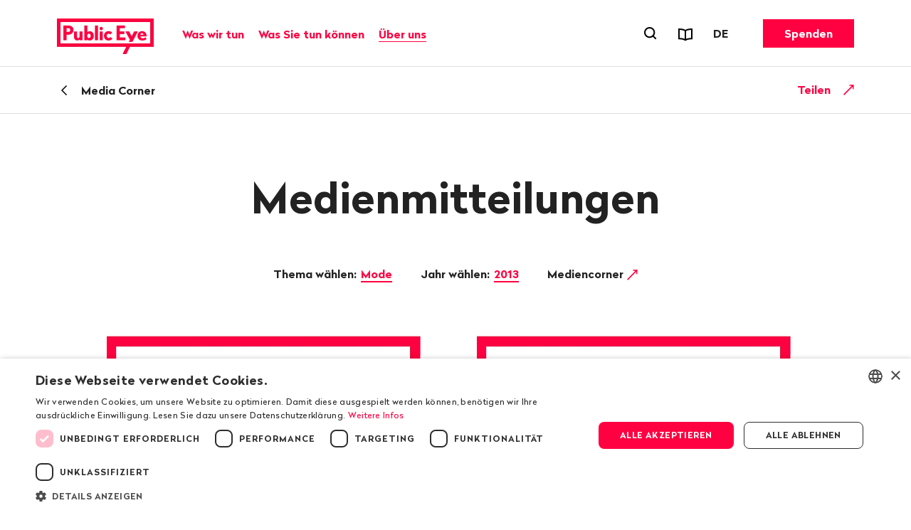

--- FILE ---
content_type: text/html; charset=utf-8
request_url: https://www.publiceye.ch/de/mediencorner/medienmitteilungen/topic-mode/year-2013?page=18&tx_rtpconfigpubliceye_press%5B%40widget_0%5D%5BcurrentPage%5D=18&cHash=f63828ce5b9cd423e485d702780c0041
body_size: 12800
content:
<!DOCTYPE html>
<html itemscope="" lang="de" class="no-js theme">
<head>
    <meta charset="utf-8">

<!-- 
	—————————————————————————————————————————————————
	RTP GmbH | www.rtp.ch
	TYPO3 Application Development and Hosting
	—————————————————————————————————————————————————
	Hinderling Volkart AG | www.hinderlingvolkart.com
	Concept, Design and Frontend Development
	—————————————————————————————————————————————————

	This website is powered by TYPO3 - inspiring people to share!
	TYPO3 is a free open source Content Management Framework initially created by Kasper Skaarhoj and licensed under GNU/GPL.
	TYPO3 is copyright 1998-2025 of Kasper Skaarhoj. Extensions are copyright of their respective owners.
	Information and contribution at https://typo3.org/
-->

<link rel="icon" href="/_assets/e1d2467b52544dba28aa6a0d9dee112a/assets/img/graphics/favicon.ico" type="image/vnd.microsoft.icon">
<title>Medienmitteilungen | Public Eye</title>
<meta property="og:image" content="https://img.publiceye.ch/BvYvT0kGlV1iy3-yxqh76CjQycme3balnDxSWCpJf6w/rt:fill/w:1200/h:630/cb:9304178a508c9f3e17a5b65a705756ecada86464/plain/https://www.publiceye.ch/fileadmin/img/PublicEye/Vorschaubild_FB_LogoClaim.jpg">
<meta property="og:image:url" content="https://img.publiceye.ch/BvYvT0kGlV1iy3-yxqh76CjQycme3balnDxSWCpJf6w/rt:fill/w:1200/h:630/cb:9304178a508c9f3e17a5b65a705756ecada86464/plain/https://www.publiceye.ch/fileadmin/img/PublicEye/Vorschaubild_FB_LogoClaim.jpg">
<meta property="og:image:width" content="1200c">
<meta property="og:image:height" content="630c">
<meta property="og:type" content="website">
<meta property="og:title" content="Medienmitteilungen">
<meta property="og:description" content="Alle Medienmitteilungen und Pressefotos von Public Eye auf einen Blick">
<meta property="og:url" content="https://www.publiceye.ch/de/mediencorner/medienmitteilungen/topic-mode/year-2013">
<meta name="twitter:image" content="https://img.publiceye.ch/o36r5GF3Yr6lxJRadXz5T-wKr3PbDnCAKT-HucOlSbM/rt:fill/w:1200/h:675/cb:d33659922faa27da330bfa1f4b773289b5fbf5ee/plain/https://www.publiceye.ch/fileadmin/img/PublicEye/Vorschaubild_TW_LogoClaim.jpg">
<meta name="twitter:title" content="Medienmitteilungen">
<meta name="twitter:description" content="Alle Medienmitteilungen und Pressefotos von Public Eye auf einen Blick">
<meta name="generator" content="TYPO3 CMS">
<meta name="robots" content="index,follow">
<meta name="description" content="Alle Medienmitteilungen und Pressefotos von Public Eye auf einen Blick">
<meta name="viewport" content="width=device-width, initial-scale=1.0">
<meta name="language" content="de-CH">
<meta name="format-detection" content="telephone=no">
<meta name="copyright" content="2025">


<link rel="stylesheet" href="/_assets/e1d2467b52544dba28aa6a0d9dee112a/assets/css/ui.css?1765358598" media="all">






<script type="text/javascript" charset="UTF-8" src="//geo.cookie-script.com/s/00579b78f474fcf3e9c44a63ba4c3bd4.js?country=us&region=eu"></script>            <meta name="twitter:card" content="summary_large_image"><link href="https://img.publiceye.ch/I5dPuoFvGciKx1daQaE_dS96h3L3l2POcoCxUwc5DPI/rt:fit/cb:c69f9f547aaa7f0ab52405e2627cc136f84800dc/plain/https://www.publiceye.ch/_assets/e1d2467b52544dba28aa6a0d9dee112a/assets/img/graphics/favicon-32x32.png" rel="icon" sizes="32x32" type="image/png"><link href="https://img.publiceye.ch/KzHSBiPZt0gcCrfZ16UIzLcudVUTNEqSIDdH0gE2h6E/rt:fit/cb:6760d9fec9e0c0ea2f6666e5ef3a4dbf7a79c2f1/plain/https://www.publiceye.ch/_assets/e1d2467b52544dba28aa6a0d9dee112a/assets/img/graphics/favicon-16x16.png" rel="icon" sizes="16x16" type="image/png"><link href="https://img.publiceye.ch/8Wm0w7h5NV0VNVb5L0nxrV-lakMuaWZo6v039Sz5jME/rt:fit/cb:7313a211ab51fddc181ee79776eec17166ca575c/plain/https://www.publiceye.ch/_assets/e1d2467b52544dba28aa6a0d9dee112a/assets/img/graphics/apple-touch-icon.png" rel="apple-touch-icon" type="image/png">            <!--[if !HTML5]>
                <meta content="IE=edge,chrome=1" http-equiv="X-UA-Compatible">
            <![endif]--><!-- Matomo -->
<script>
    var _paq = _paq || [];
    _paq.push(["setCookieDomain", "*.publiceye.ch"]);
    _paq.push(["setDomains", ["*.publiceye.ch"]]);
    _paq.push(['trackPageView']);
    _paq.push(['enableLinkTracking']);
    (function() {
        var u="https://analytics.rtp.ch/";
        _paq.push(['setTrackerUrl', u+'piwik.php']);_paq.push(['setSiteId', '20']);
        var d=document, g=d.createElement('script'), s=d.getElementsByTagName('script')[0];
        g.type='text/javascript'; g.async=true; g.defer=true; g.src=u+'piwik.js'; s.parentNode.insertBefore(g,s);
    })();
</script>
<!-- End Matomo Code -->
<link rel="canonical" href="https://www.publiceye.ch/de/mediencorner/medienmitteilungen/topic-mode/year-2013">

<link rel="alternate" hreflang="de-CH" href="https://www.publiceye.ch/de/mediencorner/medienmitteilungen/topic-mode/year-2013">
<link rel="alternate" hreflang="fr-FR" href="https://www.publiceye.ch/fr/coin-medias/communiques-de-presse/topic-industrie-textile/year-2013">
<link rel="alternate" hreflang="en-US" href="https://www.publiceye.ch/en/media-corner/press-releases/topic-fashion/year-2013">
<link rel="alternate" hreflang="x-default" href="https://www.publiceye.ch/de/mediencorner/medienmitteilungen/topic-mode/year-2013">
</head>
<body>


<div id="body">

    <header id="header" class="Header" data-js-HeaderMenu>
        

    <p aria-level="1" class="visuallyhidden" role="heading">
        Navigieren auf publiceye.ch
    </p>
    <nav aria-describedby="Skiplinks--h2" class="Skiplinks" data-js-skiplinks id="Skiplinks">
        <p aria-level="2" class="visuallyhidden" id="Skiplinks--h2" role="heading">
            Schnellnavigation
        </p>
        <ul>
            <li>
                <a accesskey="1" title="[ALT + 1]" href="#main-content">
                    Inhalt
                </a>
            </li>
            <li>
                <a accesskey="2" title="[ALT + 2]" href="/de/">
                    Startseite
                </a>
            </li>
            <li>
                <a accesskey="3" title="[ALT + 3]" href="#headermainnav">
                    Navigation
                </a>
            </li>
            <li>
                
                <a accesskey="4" title="[ALT + 4]" href="/de/">
                    Sitemap
                </a>
            </li>
            <li>
                <a href="#searchOverlay" title="[ALT + 5]" accesskey="5" aria-expanded="false" data-js-flyout
                   data-flyout='{"focusInside":"input"}'>
                    Suche
                </a>
            </li>
        </ul>
    </nav>
    <div class="Header--menurow Header--menurow-mainmenu">
        <div class="Header--inner">
            <div class="Header--nav" data-js-autobreak="small">
                <div class="Header--nav--mainnav">
                    <a id="headerlogo" class="HeaderLogo" title="Public Eye, zur Homepage" href="/de/">
                        <img class="HeaderLogo-image HeaderLogo-image-desktop" alt="Public Eye, zur Homepage" src="https://img.publiceye.ch/T1yHnfLSA4SdI6N6DST-Qsd4wA5pdi7AmumzVDoNpYU/rt:force/w:272/h:100/cb:471ea7925a929f39a8923025681dc2b4c6e764d5/plain/https://www.publiceye.ch/_assets/e1d2467b52544dba28aa6a0d9dee112a/assets/img/logo/2x/Public_Eye_logo.png" width="272" height="100" />
                        <img class="HeaderLogo-image HeaderLogo-image-mobile" alt="Public Eye, zur Homepage" src="https://img.publiceye.ch/T11n_Qv6Wy95bTLUxfhATBH-CvjyETnNt0V4987G_uA/rt:force/w:172/h:60/cb:8f6a2e35fa8a6e0d0a48562fc1bb1e0eff811053/plain/https://www.publiceye.ch/_assets/e1d2467b52544dba28aa6a0d9dee112a/assets/img/logo/2x/Public_Eye_logo_Mobile.png" width="172" height="60" />
                    </a>

                    <nav class="HeaderMainNav subpage" id="headermainnav">
                        <p aria-level="2" class="visuallyhidden" role="heading">
                            Hauptnavigation
                        </p>
                        <ul class="HeaderMainNav--list"><li><button class="HeaderMainNav--link" data-js-HeaderMenu-flyout-trigger="flyout2" type="button"><span class="HeaderMainNav--link--text">Was wir tun</span></button></li><li><button class="HeaderMainNav--link" data-js-HeaderMenu-flyout-trigger="flyout3" type="button"><span class="HeaderMainNav--link--text">Was Sie tun können</span></button></li><li><button class="HeaderMainNav--link is-active" data-js-HeaderMenu-flyout-trigger="flyout2523" type="button"><span class="HeaderMainNav--link--text">Über uns</span></button></li></ul>

                        
                            <div class="HeaderMainNav--flyout" data-js-HeaderMenu-flyout="flyout2">
                                <div class="HeaderMainNav--flyout--inner">
                                    <nav class="HeaderMainNav--flyout--nav">
                                        
                                            
                                            
                                                    <div class="HeaderMainNav--flyout--section" style="order: 1;" data-page-id="2504">
                                                        <h3 class="HeaderMainNav--flyout--title">Unsere Publikationen</h3>
                                                        <ul class="HeaderMainNav--flyout--list">
                                                            
                                                                <li>
                                                                    
                                                                    <a class="HeaderMainNav--flyout--link"
                                                                       href="/de/publikationen/magazin" >
                                                                      Magazin
                                                                    </a>
                                                                </li>
                                                            
                                                                <li>
                                                                    
                                                                    <a class="HeaderMainNav--flyout--link"
                                                                       href="/de/was-wir-tun/unsere-publikationen/public-eye-jahresbericht" >
                                                                      Jahresbericht
                                                                    </a>
                                                                </li>
                                                            
                                                                <li>
                                                                    
                                                                    <a class="HeaderMainNav--flyout--link"
                                                                       href="/de/wir-muessen-reden-public-eye-spricht-klartext" >
                                                                      Podcast: Wir müssen reden.
                                                                    </a>
                                                                </li>
                                                            
                                                                <li>
                                                                    
                                                                    <a class="HeaderMainNav--flyout--link"
                                                                       href="/de/standpunkte" >
                                                                      Blog «Standpunkte»
                                                                    </a>
                                                                </li>
                                                            
                                                                <li>
                                                                    
                                                                    <a class="HeaderMainNav--flyout--link"
                                                                       href="/de/publikationen" >
                                                                      Reports & Flyer
                                                                    </a>
                                                                </li>
                                                            
                                                                <li>
                                                                    
                                                                    <a class="HeaderMainNav--flyout--link"
                                                                       href="/de/newsletter" >
                                                                      Newsletter
                                                                    </a>
                                                                </li>
                                                            
                                                                <li>
                                                                    
                                                                    <a class="HeaderMainNav--flyout--link"
                                                                       href="/de/was-wir-tun/folgen-sie-uns" >
                                                                      Social Media
                                                                    </a>
                                                                </li>
                                                            
                                                                <li>
                                                                    
                                                                    <a class="HeaderMainNav--flyout--link"
                                                                       href="/de/was-sie-tun-koennen/bildung" >
                                                                      Schulmaterial
                                                                    </a>
                                                                </li>
                                                            
                                                        </ul>
                                                    </div>
                                                
                                        
                                            
                                            
                                                    <div class="HeaderMainNav--flyout--section" style="order: 4;" data-page-id="2514">
                                                        <h3 class="HeaderMainNav--flyout--title">Unsere Auftritte</h3>
                                                        <ul class="HeaderMainNav--flyout--list">
                                                            
                                                                <li>
                                                                    
                                                                    <a class="HeaderMainNav--flyout--link"
                                                                       href="/de/was-sie-tun-koennen/schulbesuche" >
                                                                      Schulbesuche
                                                                    </a>
                                                                </li>
                                                            
                                                                <li>
                                                                    
                                                                    <a class="HeaderMainNav--flyout--link"
                                                                       href="/de/events" >
                                                                      Events
                                                                    </a>
                                                                </li>
                                                            
                                                        </ul>
                                                    </div>
                                                
                                        
                                            
                                            
                                                    
                                                        <div class="HeaderMainNav--flyout--section" style="order: 1;" data-page-id="4">
                                                            <h3 class="HeaderMainNav--flyout--title">Unsere Themen</h3>
                                                            <ul class="HeaderMainNav--flyout--list">
                                                                
                                                                    
                                                                        <li>
                                                                            <a class="HeaderMainNav--flyout--link" href="/de/themen/agrarrohstoffe" >Agrarrohstoffe</a>
                                                                        </li>
                                                                    
                                                                
                                                                    
                                                                        <li>
                                                                            <a class="HeaderMainNav--flyout--link" href="/de/themen/corporate-capture" >Corporate Capture</a>
                                                                        </li>
                                                                    
                                                                
                                                                    
                                                                        <li>
                                                                            <a class="HeaderMainNav--flyout--link" href="/de/themen/handelspolitik" >Handelspolitik</a>
                                                                        </li>
                                                                    
                                                                
                                                                    
                                                                        <li>
                                                                            <a class="HeaderMainNav--flyout--link" href="/de/was-wir-tun/investigation-award" >Investigation Award</a>
                                                                        </li>
                                                                    
                                                                
                                                                    
                                                                        <li>
                                                                            <a class="HeaderMainNav--flyout--link" href="/de/themen/konzernverantwortung" >Konzernverantwortung</a>
                                                                        </li>
                                                                    
                                                                
                                                                    
                                                                        <li>
                                                                            <a class="HeaderMainNav--flyout--link" href="/de/themen/korruption" >Korruption</a>
                                                                        </li>
                                                                    
                                                                
                                                                    
                                                                        <li>
                                                                            <a class="HeaderMainNav--flyout--link" href="/de/themen/kritischer-konsum" >Kritischer Konsum</a>
                                                                        </li>
                                                                    
                                                                
                                                            </ul>
                                                        </div>
                                                    
                                                        <div class="HeaderMainNav--flyout--section" style="order: 1;" data-page-id="4">
                                                            <span class="HeaderMainNav--flyout--title">&nbsp;</span>
                                                            <ul class="HeaderMainNav--flyout--list">
                                                                
                                                                    
                                                                        <li>
                                                                            <a class="HeaderMainNav--flyout--link" href="/de/themen/mode" >Mode</a>
                                                                        </li>
                                                                    
                                                                
                                                                    
                                                                        <li>
                                                                            <a class="HeaderMainNav--flyout--link" href="/de/themen/pestizide" >Pestizide</a>
                                                                        </li>
                                                                    
                                                                
                                                                    
                                                                        <li>
                                                                            <a class="HeaderMainNav--flyout--link" href="/de/themen/pharmaindustrie" >Pharmaindustrie</a>
                                                                        </li>
                                                                    
                                                                
                                                                    
                                                                        <li>
                                                                            <a class="HeaderMainNav--flyout--link" href="/de/themen/rohstoffe" >Rohstoffe</a>
                                                                        </li>
                                                                    
                                                                
                                                                    
                                                                        <li>
                                                                            <a class="HeaderMainNav--flyout--link" href="/de/themen/saatgut" >Saatgut</a>
                                                                        </li>
                                                                    
                                                                
                                                                    
                                                                        <li>
                                                                            <a class="HeaderMainNav--flyout--link" href="/de/themen/ukraine" >Ukraine</a>
                                                                        </li>
                                                                    
                                                                
                                                                    
                                                                        <li>
                                                                            <a class="HeaderMainNav--flyout--link" href="/de/archiv" >Archiv</a>
                                                                        </li>
                                                                    
                                                                
                                                            </ul>
                                                        </div>
                                                    
                                                
                                        
                                    </nav>
                                    <button class="HeaderMainNav--flyout--close" data-js-HeaderMenu-flyout-trigger="flyout2" type="button">
                                        <span class="visuallyhidden">Schliessen</span>
                                    </button>
                                </div>
                            </div>
                        
                            <div class="HeaderMainNav--flyout" data-js-HeaderMenu-flyout="flyout3">
                                <div class="HeaderMainNav--flyout--inner">
                                    <nav class="HeaderMainNav--flyout--nav">
                                        
                                            
                                            
                                                    <div class="HeaderMainNav--flyout--section" style="order: 1;" data-page-id="2537">
                                                        <h3 class="HeaderMainNav--flyout--title">Mitgliedschaft</h3>
                                                        <ul class="HeaderMainNav--flyout--list">
                                                            
                                                                <li>
                                                                    
                                                                    <a class="HeaderMainNav--flyout--link"
                                                                       href="/de/was-sie-tun-koennen/mitgliedschaft" >
                                                                      Mitglied werden
                                                                    </a>
                                                                </li>
                                                            
                                                                <li>
                                                                    
                                                                    <a class="HeaderMainNav--flyout--link"
                                                                       href="/de/was-sie-tun-koennen/mitgliedschaft/geschenkmitgliedschaft" >
                                                                      Mitgliedschaft verschenken
                                                                    </a>
                                                                </li>
                                                            
                                                                <li>
                                                                    
                                                                    <a class="HeaderMainNav--flyout--link"
                                                                       href="/de/was-sie-tun-koennen/mitgliedschaft/schnupperabo" >
                                                                      Probeabo Magazin
                                                                    </a>
                                                                </li>
                                                            
                                                        </ul>
                                                    </div>
                                                
                                        
                                            
                                            
                                                    <div class="HeaderMainNav--flyout--section" style="order: 1;" data-page-id="2540">
                                                        <h3 class="HeaderMainNav--flyout--title">Spenden und Legate</h3>
                                                        <ul class="HeaderMainNav--flyout--list">
                                                            
                                                                <li>
                                                                    
                                                                    <a class="HeaderMainNav--flyout--link"
                                                                       href="/de/was-sie-tun-koennen/spenden" >
                                                                      Spenden
                                                                    </a>
                                                                </li>
                                                            
                                                                <li>
                                                                    
                                                                    <a class="HeaderMainNav--flyout--link"
                                                                       href="/de/spenden/legate-erbschaften" >
                                                                      Legate und Erbschaften
                                                                    </a>
                                                                </li>
                                                            
                                                        </ul>
                                                    </div>
                                                
                                        
                                            
                                            
                                                    <div class="HeaderMainNav--flyout--section" style="order: 1;" data-page-id="2543">
                                                        <h3 class="HeaderMainNav--flyout--title">Aktiv werden</h3>
                                                        <ul class="HeaderMainNav--flyout--list">
                                                            
                                                                <li>
                                                                    
                                                                    <a class="HeaderMainNav--flyout--link"
                                                                       href="/de/was-wir-tun/folgen-sie-uns" >
                                                                      Folgen Sie uns
                                                                    </a>
                                                                </li>
                                                            
                                                                <li>
                                                                    
                                                                    <a class="HeaderMainNav--flyout--link"
                                                                       href="/de/was-sie-tun-koennen/freiwilliges-engagement" >
                                                                      Sich freiwillig engagieren
                                                                    </a>
                                                                </li>
                                                            
                                                                <li>
                                                                    
                                                                    <a class="HeaderMainNav--flyout--link"
                                                                       href="/de/was-sie-tun-koennen/petitionen-und-mitmachaktionen" >
                                                                      Petitionen unterschreiben
                                                                    </a>
                                                                </li>
                                                            
                                                                <li>
                                                                    
                                                                    <a class="HeaderMainNav--flyout--link"
                                                                       href="/de/bestellung/kaffeeposter-bestellen" >
                                                                      Kaffeeposter bestellen
                                                                    </a>
                                                                </li>
                                                            
                                                                <li>
                                                                    
                                                                    <a class="HeaderMainNav--flyout--link"
                                                                       href="/de/themen/kritischer-konsum" >
                                                                      Kritisch konsumieren
                                                                    </a>
                                                                </li>
                                                            
                                                                <li>
                                                                    
                                                                    <a class="HeaderMainNav--flyout--link"
                                                                       href="/de/was-sie-tun-koennen/bildung" >
                                                                      Jugendliche sensibilisieren
                                                                    </a>
                                                                </li>
                                                            
                                                        </ul>
                                                    </div>
                                                
                                        
                                    </nav>
                                    <button class="HeaderMainNav--flyout--close" data-js-HeaderMenu-flyout-trigger="flyout3" type="button">
                                        <span class="visuallyhidden">Schliessen</span>
                                    </button>
                                </div>
                            </div>
                        
                            <div class="HeaderMainNav--flyout" data-js-HeaderMenu-flyout="flyout2523">
                                <div class="HeaderMainNav--flyout--inner">
                                    <nav class="HeaderMainNav--flyout--nav">
                                        
                                            
                                            
                                                    <div class="HeaderMainNav--flyout--section" style="order: 1;" data-page-id="2501">
                                                        <h3 class="HeaderMainNav--flyout--title">Über uns</h3>
                                                        <ul class="HeaderMainNav--flyout--list">
                                                            
                                                                <li>
                                                                    
                                                                    <a class="HeaderMainNav--flyout--link"
                                                                       href="/de/portrait" >
                                                                      Portrait
                                                                    </a>
                                                                </li>
                                                            
                                                                <li>
                                                                    
                                                                    <a class="HeaderMainNav--flyout--link"
                                                                       href="/de/was-wir-tun/organisation" >
                                                                      Organisation
                                                                    </a>
                                                                </li>
                                                            
                                                                <li>
                                                                    
                                                                    <a class="HeaderMainNav--flyout--link"
                                                                       href="/de/was-wir-tun/organisation/team" >
                                                                      Team
                                                                    </a>
                                                                </li>
                                                            
                                                                <li>
                                                                    
                                                                    <a class="HeaderMainNav--flyout--link"
                                                                       href="/de/was-wir-tun/organisation/vorstand" >
                                                                      Vorstand
                                                                    </a>
                                                                </li>
                                                            
                                                                <li>
                                                                    
                                                                    <a class="HeaderMainNav--flyout--link"
                                                                       href="/de/was-wir-tun/unsere-publikationen/public-eye-jahresbericht" >
                                                                      Jahresbericht
                                                                    </a>
                                                                </li>
                                                            
                                                                <li>
                                                                    
                                                                    <a class="HeaderMainNav--flyout--link"
                                                                       href="/de/was-wir-tun/50-jahre-public-eye" >
                                                                      Geschichte
                                                                    </a>
                                                                </li>
                                                            
                                                                <li>
                                                                    
                                                                    <a class="HeaderMainNav--flyout--link"
                                                                       href="/de/was-wir-tun/organisation/jobs" >
                                                                      Jobs
                                                                    </a>
                                                                </li>
                                                            
                                                        </ul>
                                                    </div>
                                                
                                        
                                            
                                            
                                                    <div class="HeaderMainNav--flyout--section" style="order: 1;" data-page-id="2526">
                                                        <h3 class="HeaderMainNav--flyout--title">Service</h3>
                                                        <ul class="HeaderMainNav--flyout--list">
                                                            
                                                                <li>
                                                                    
                                                                    <a class="HeaderMainNav--flyout--link is-active"
                                                                       href="/de/media-corner" >
                                                                      Medien
                                                                    </a>
                                                                </li>
                                                            
                                                                <li>
                                                                    
                                                                    <a class="HeaderMainNav--flyout--link"
                                                                       href="/de/kontakt" >
                                                                      Kontakt & Adressänderung
                                                                    </a>
                                                                </li>
                                                            
                                                                <li>
                                                                    
                                                                    <a class="HeaderMainNav--flyout--link"
                                                                       href="/de/events" >
                                                                      Events
                                                                    </a>
                                                                </li>
                                                            
                                                        </ul>
                                                    </div>
                                                
                                        
                                    </nav>
                                    <button class="HeaderMainNav--flyout--close" data-js-HeaderMenu-flyout-trigger="flyout2523" type="button">
                                        <span class="visuallyhidden">Schliessen</span>
                                    </button>
                                </div>
                            </div>
                        
                    </nav>
                </div>
                <div class="Header--nav--services">
                    <ul class="HeaderMetaNav">
                        <li class="HeaderMetaNav--item">
                            <button class="HeaderMetaNav--link-search SearchMenuToggle"
                                    data-js-HeaderMenu-search-trigger
                                    data-title="Suchformular öffnen"
                                    type="button">
                                <span class="visuallyhidden">
                                    Suchformular öffnen
                                </span>
                            </button>
                        </li>
                        <li class="HeaderMetaNav--item">
                            <a data-title="Reports &amp; Flyer" class="HeaderMetaNav--link" href="/de/publikationen">
                                <span class="Icon" data-icon="publications"></span>
                                <span class="visuallyhidden">
                                    Reports & Flyer
                                </span>
                            </a>
                        </li>
                        <li class="HeaderMetaNav--item">
                            <div class="DropDown LanguageSwitch" data-js-DropDown>
                                <button class="DropDown--trigger" data-js-DropDown-trigger
                                        data-title="Sprache"
                                        type="button">
                                    <span aria-hidden="true" class="DropDown--trigger--label">
                                        DE
                                    </span>
                                    <span class="visuallyhidden">
                                        Sprache wechseln. Aktuell gewählte Sprache ist: DE
                                    </span>
                                </button>

                                <div class="DropDown--dropdown" data-js-DropDown-container>
                                    <ul class="DropDown--list">
                                        
                                            
                                                <li class="DropDown--list--item">
                                                    <a href="/de/mediencorner/medienmitteilungen/topic-mode/year-2013" class="DropDown--link"
                                                       data-lang="DE">Deutsch</a>
                                                </li>
                                            
                                        
                                            
                                                <li class="DropDown--list--item">
                                                    <a href="/fr/coin-medias/communiques-de-presse/topic-industrie-textile/year-2013" class="DropDown--link"
                                                       data-lang="FR">Français</a>
                                                </li>
                                            
                                        
                                            
                                                <li class="DropDown--list--item">
                                                    <a href="/en/media-corner/press-releases/topic-fashion/year-2013" class="DropDown--link"
                                                       data-lang="EN">English</a>
                                                </li>
                                            
                                        
                                    </ul>
                                    <button class="DropDown--close" data-js-DropDown-trigger>
                                        Schliessen
                                    </button>
                                </div>
                            </div>
                        </li>
                    </ul>
                    <a href="/de/was-sie-tun-koennen/spenden" class="Button HeaderCTA">Spenden</a>
                </div>
                <div class="Header--nav--mobile">
                    <button class="MobileMenuToggle" data-js-HeaderMenu-mobile-trigger type="button">
                        <span class="visuallyhidden">Menu öffnen</span>
                        <span class="MobileMenuToggle--line"></span>
                        <span class="MobileMenuToggle--line"></span>
                        <span class="MobileMenuToggle--line"></span>
                    </button>
                </div>
            </div>
        </div>
    </div>

    

    <div class="Header--search" data-js-HeaderMenu-search-container>
        <div class="HeaderSearchbar">
            <div class="HeaderSearchbar--inner">
                <div class="HeaderSearchbar--form">
                    <label class="visuallyhidden" for="desktopsearch">
                        Suchbegriff
                    </label>
                    <input disabled="disabled" class="HeaderSearchbar--input addsearch" id="desktopsearch"
                           placeholder="Suchbegriff" type="text">
                    <button class="HeaderSearchbar--submit" title="Suchen"
                            type="submit">
                        <span class="visuallyhidden">
                            Suchen
                        </span>
                    </button>
                </div>
            </div>
        </div>
        <button class="HeaderSearchbar--close" data-js-HeaderMenu-search-trigger>
            Suche schliessen
        </button>
    </div>
    <div aria-hidden="true" class="HeaderMobile" data-js-HeaderMenu-mobile-container id="headermobile">
        <div class="HeaderMobile--inner">
            <div class="HeaderSearchbar">
                <div class="HeaderSearchbar--inner">
                    <div class="HeaderSearchbar--form">
                        <label class="visuallyhidden" for="mobilesearch">
                            Suchbegriff
                        </label>
                        <input disabled="disabled" class="HeaderSearchbar--input addsearch" id="mobilesearch"
                               placeholder="Suchbegriff" type="text">
                        <button class="HeaderSearchbar--submit" title="Suchen"
                                type="submit">
                            <span class="visuallyhidden">
                                Suchen
                            </span>
                        </button>
                    </div>
                </div>
            </div>
            <nav class="HeaderMobile--nav">
                <ul class="HeaderMobile--navlist">

                    
                        <li class="HeaderMobile--navlist--item HeaderMobile--navlist--item--dropdown js-collapsible" data-collapsible-options='{&quot;scrollToView&quot;:false}'>
                            <button class="HeaderMobile--navlist--link js-collapsible--toggle">Was wir tun</button>
                            <div class="HeaderMobile--categories js-collapsible--container" data-page-id="2">
                                
                                    <h3 class="HeaderMobile--category--title">Unsere Publikationen</h3>
                                    <ul class="HeaderMobile--categorylist">
                                        
                                                
                                                    <li class="HeaderMobile--categorylist--item">
                                                        <a class="HeaderMobile--categorylist--link" href="/de/publikationen/magazin">Magazin</a>
                                                    </li>
                                                
                                                    <li class="HeaderMobile--categorylist--item">
                                                        <a class="HeaderMobile--categorylist--link" href="/de/was-wir-tun/unsere-publikationen/public-eye-jahresbericht">Jahresbericht</a>
                                                    </li>
                                                
                                                    <li class="HeaderMobile--categorylist--item">
                                                        <a class="HeaderMobile--categorylist--link" href="/de/wir-muessen-reden-public-eye-spricht-klartext">Podcast: Wir müssen reden.</a>
                                                    </li>
                                                
                                                    <li class="HeaderMobile--categorylist--item">
                                                        <a class="HeaderMobile--categorylist--link" href="/de/standpunkte">Blog «Standpunkte»</a>
                                                    </li>
                                                
                                                    <li class="HeaderMobile--categorylist--item">
                                                        <a class="HeaderMobile--categorylist--link" href="/de/publikationen">Reports & Flyer</a>
                                                    </li>
                                                
                                                    <li class="HeaderMobile--categorylist--item">
                                                        <a class="HeaderMobile--categorylist--link" href="/de/newsletter">Newsletter</a>
                                                    </li>
                                                
                                                    <li class="HeaderMobile--categorylist--item">
                                                        <a class="HeaderMobile--categorylist--link" href="/de/was-wir-tun/folgen-sie-uns">Social Media</a>
                                                    </li>
                                                
                                                    <li class="HeaderMobile--categorylist--item">
                                                        <a class="HeaderMobile--categorylist--link" href="/de/was-sie-tun-koennen/bildung">Schulmaterial</a>
                                                    </li>
                                                
                                            
                                    </ul>
                                
                                    <h3 class="HeaderMobile--category--title">Unsere Auftritte</h3>
                                    <ul class="HeaderMobile--categorylist">
                                        
                                                
                                                    <li class="HeaderMobile--categorylist--item">
                                                        <a class="HeaderMobile--categorylist--link" href="/de/was-sie-tun-koennen/schulbesuche">Schulbesuche</a>
                                                    </li>
                                                
                                                    <li class="HeaderMobile--categorylist--item">
                                                        <a class="HeaderMobile--categorylist--link" href="/de/events">Events</a>
                                                    </li>
                                                
                                            
                                    </ul>
                                
                                    <h3 class="HeaderMobile--category--title">Unsere Themen</h3>
                                    <ul class="HeaderMobile--categorylist">
                                        
                                                
                                                    
                                                        
                                                            <li class="HeaderMobile--categorylist--item">
                                                                <a class="HeaderMobile--categorylist--link" href="/de/themen/agrarrohstoffe">Agrarrohstoffe</a>
                                                            </li>
                                                        
                                                    
                                                        
                                                            <li class="HeaderMobile--categorylist--item">
                                                                <a class="HeaderMobile--categorylist--link" href="/de/themen/corporate-capture">Corporate Capture</a>
                                                            </li>
                                                        
                                                    
                                                        
                                                            <li class="HeaderMobile--categorylist--item">
                                                                <a class="HeaderMobile--categorylist--link" href="/de/themen/handelspolitik">Handelspolitik</a>
                                                            </li>
                                                        
                                                    
                                                        
                                                            <li class="HeaderMobile--categorylist--item">
                                                                <a class="HeaderMobile--categorylist--link" href="/de/was-wir-tun/investigation-award">Investigation Award</a>
                                                            </li>
                                                        
                                                    
                                                        
                                                            <li class="HeaderMobile--categorylist--item">
                                                                <a class="HeaderMobile--categorylist--link" href="/de/themen/konzernverantwortung">Konzernverantwortung</a>
                                                            </li>
                                                        
                                                    
                                                        
                                                            <li class="HeaderMobile--categorylist--item">
                                                                <a class="HeaderMobile--categorylist--link" href="/de/themen/korruption">Korruption</a>
                                                            </li>
                                                        
                                                    
                                                        
                                                            <li class="HeaderMobile--categorylist--item">
                                                                <a class="HeaderMobile--categorylist--link" href="/de/themen/kritischer-konsum">Kritischer Konsum</a>
                                                            </li>
                                                        
                                                    
                                                
                                                    
                                                        
                                                            <li class="HeaderMobile--categorylist--item">
                                                                <a class="HeaderMobile--categorylist--link" href="/de/themen/mode">Mode</a>
                                                            </li>
                                                        
                                                    
                                                        
                                                            <li class="HeaderMobile--categorylist--item">
                                                                <a class="HeaderMobile--categorylist--link" href="/de/themen/pestizide">Pestizide</a>
                                                            </li>
                                                        
                                                    
                                                        
                                                            <li class="HeaderMobile--categorylist--item">
                                                                <a class="HeaderMobile--categorylist--link" href="/de/themen/pharmaindustrie">Pharmaindustrie</a>
                                                            </li>
                                                        
                                                    
                                                        
                                                            <li class="HeaderMobile--categorylist--item">
                                                                <a class="HeaderMobile--categorylist--link" href="/de/themen/rohstoffe">Rohstoffe</a>
                                                            </li>
                                                        
                                                    
                                                        
                                                            <li class="HeaderMobile--categorylist--item">
                                                                <a class="HeaderMobile--categorylist--link" href="/de/themen/saatgut">Saatgut</a>
                                                            </li>
                                                        
                                                    
                                                        
                                                            <li class="HeaderMobile--categorylist--item">
                                                                <a class="HeaderMobile--categorylist--link" href="/de/themen/ukraine">Ukraine</a>
                                                            </li>
                                                        
                                                    
                                                        
                                                            <li class="HeaderMobile--categorylist--item">
                                                                <a class="HeaderMobile--categorylist--link" href="/de/archiv">Archiv</a>
                                                            </li>
                                                        
                                                    
                                                
                                            
                                    </ul>
                                
                            </div>
                        </li>
                    
                        <li class="HeaderMobile--navlist--item HeaderMobile--navlist--item--dropdown js-collapsible" data-collapsible-options='{&quot;scrollToView&quot;:false}'>
                            <button class="HeaderMobile--navlist--link js-collapsible--toggle">Was Sie tun können</button>
                            <div class="HeaderMobile--categories js-collapsible--container" data-page-id="3">
                                
                                    <h3 class="HeaderMobile--category--title">Mitgliedschaft</h3>
                                    <ul class="HeaderMobile--categorylist">
                                        
                                                
                                                    <li class="HeaderMobile--categorylist--item">
                                                        <a class="HeaderMobile--categorylist--link" href="/de/was-sie-tun-koennen/mitgliedschaft">Mitglied werden</a>
                                                    </li>
                                                
                                                    <li class="HeaderMobile--categorylist--item">
                                                        <a class="HeaderMobile--categorylist--link" href="/de/was-sie-tun-koennen/mitgliedschaft/geschenkmitgliedschaft">Mitgliedschaft verschenken</a>
                                                    </li>
                                                
                                                    <li class="HeaderMobile--categorylist--item">
                                                        <a class="HeaderMobile--categorylist--link" href="/de/was-sie-tun-koennen/mitgliedschaft/schnupperabo">Probeabo Magazin</a>
                                                    </li>
                                                
                                            
                                    </ul>
                                
                                    <h3 class="HeaderMobile--category--title">Spenden und Legate</h3>
                                    <ul class="HeaderMobile--categorylist">
                                        
                                                
                                                    <li class="HeaderMobile--categorylist--item">
                                                        <a class="HeaderMobile--categorylist--link" href="/de/was-sie-tun-koennen/spenden">Spenden</a>
                                                    </li>
                                                
                                                    <li class="HeaderMobile--categorylist--item">
                                                        <a class="HeaderMobile--categorylist--link" href="/de/spenden/legate-erbschaften">Legate und Erbschaften</a>
                                                    </li>
                                                
                                            
                                    </ul>
                                
                                    <h3 class="HeaderMobile--category--title">Aktiv werden</h3>
                                    <ul class="HeaderMobile--categorylist">
                                        
                                                
                                                    <li class="HeaderMobile--categorylist--item">
                                                        <a class="HeaderMobile--categorylist--link" href="/de/was-wir-tun/folgen-sie-uns">Folgen Sie uns</a>
                                                    </li>
                                                
                                                    <li class="HeaderMobile--categorylist--item">
                                                        <a class="HeaderMobile--categorylist--link" href="/de/was-sie-tun-koennen/freiwilliges-engagement">Sich freiwillig engagieren</a>
                                                    </li>
                                                
                                                    <li class="HeaderMobile--categorylist--item">
                                                        <a class="HeaderMobile--categorylist--link" href="/de/was-sie-tun-koennen/petitionen-und-mitmachaktionen">Petitionen unterschreiben</a>
                                                    </li>
                                                
                                                    <li class="HeaderMobile--categorylist--item">
                                                        <a class="HeaderMobile--categorylist--link" href="/de/bestellung/kaffeeposter-bestellen">Kaffeeposter bestellen</a>
                                                    </li>
                                                
                                                    <li class="HeaderMobile--categorylist--item">
                                                        <a class="HeaderMobile--categorylist--link" href="/de/themen/kritischer-konsum">Kritisch konsumieren</a>
                                                    </li>
                                                
                                                    <li class="HeaderMobile--categorylist--item">
                                                        <a class="HeaderMobile--categorylist--link" href="/de/was-sie-tun-koennen/bildung">Jugendliche sensibilisieren</a>
                                                    </li>
                                                
                                            
                                    </ul>
                                
                            </div>
                        </li>
                    
                        <li class="HeaderMobile--navlist--item HeaderMobile--navlist--item--dropdown js-collapsible" data-collapsible-options='{&quot;scrollToView&quot;:false}'>
                            <button class="HeaderMobile--navlist--link js-collapsible--toggle">Über uns</button>
                            <div class="HeaderMobile--categories js-collapsible--container" data-page-id="2523">
                                
                                    <h3 class="HeaderMobile--category--title">Über uns</h3>
                                    <ul class="HeaderMobile--categorylist">
                                        
                                                
                                                    <li class="HeaderMobile--categorylist--item">
                                                        <a class="HeaderMobile--categorylist--link" href="/de/portrait">Portrait</a>
                                                    </li>
                                                
                                                    <li class="HeaderMobile--categorylist--item">
                                                        <a class="HeaderMobile--categorylist--link" href="/de/was-wir-tun/organisation">Organisation</a>
                                                    </li>
                                                
                                                    <li class="HeaderMobile--categorylist--item">
                                                        <a class="HeaderMobile--categorylist--link" href="/de/was-wir-tun/organisation/team">Team</a>
                                                    </li>
                                                
                                                    <li class="HeaderMobile--categorylist--item">
                                                        <a class="HeaderMobile--categorylist--link" href="/de/was-wir-tun/organisation/vorstand">Vorstand</a>
                                                    </li>
                                                
                                                    <li class="HeaderMobile--categorylist--item">
                                                        <a class="HeaderMobile--categorylist--link" href="/de/was-wir-tun/unsere-publikationen/public-eye-jahresbericht">Jahresbericht</a>
                                                    </li>
                                                
                                                    <li class="HeaderMobile--categorylist--item">
                                                        <a class="HeaderMobile--categorylist--link" href="/de/was-wir-tun/50-jahre-public-eye">Geschichte</a>
                                                    </li>
                                                
                                                    <li class="HeaderMobile--categorylist--item">
                                                        <a class="HeaderMobile--categorylist--link" href="/de/was-wir-tun/organisation/jobs">Jobs</a>
                                                    </li>
                                                
                                            
                                    </ul>
                                
                                    <h3 class="HeaderMobile--category--title">Service</h3>
                                    <ul class="HeaderMobile--categorylist">
                                        
                                                
                                                    <li class="HeaderMobile--categorylist--item is-active">
                                                        <a class="HeaderMobile--categorylist--link" href="/de/media-corner">Medien</a>
                                                    </li>
                                                
                                                    <li class="HeaderMobile--categorylist--item">
                                                        <a class="HeaderMobile--categorylist--link" href="/de/kontakt">Kontakt & Adressänderung</a>
                                                    </li>
                                                
                                                    <li class="HeaderMobile--categorylist--item">
                                                        <a class="HeaderMobile--categorylist--link" href="/de/events">Events</a>
                                                    </li>
                                                
                                            
                                    </ul>
                                
                            </div>
                        </li>
                    
                </ul>
            </nav>
            <nav class="HeaderMobile--lang">
                <span class="visuallyhidden">
                    Sprache wechseln. Aktuell gewählte Sprache ist: DE
                </span>
                <ul class="HeaderMobile--langlist">
                    
                        
                            <li class="HeaderMobile--langlist--item">
                                <a href="/de/mediencorner/medienmitteilungen/topic-mode/year-2013" class="HeaderMobile--langlist--link is-active">DE</a>
                            </li>
                        
                    
                        
                            <li class="HeaderMobile--langlist--item">
                                <a href="/fr/coin-medias/communiques-de-presse/topic-industrie-textile/year-2013" class="HeaderMobile--langlist--link">FR</a>
                            </li>
                        
                    
                        
                            <li class="HeaderMobile--langlist--item">
                                <a href="/en/media-corner/press-releases/topic-fashion/year-2013" class="HeaderMobile--langlist--link">EN</a>
                            </li>
                        
                    
                </ul>
            </nav>
            <button class="HeaderMobile--close" data-js-HeaderMenu-mobile-trigger>
                Menu schliessen
            </button>
        </div>
    </div>


    </header>

    

    

    <div class="HeaderSticky js-stickybox js-stickybox--animsize">
        <div class="HeaderSticky--stickybox js-stickybox--element">
            <div class="HeaderSticky--inner">
                <div class="HeaderSticky--left">
                    <div class="HeaderSticky--show-on-top">
                        <span class="visuallyhidden">
                            Zurück zu
                        </span>
                        <a href="/de/media-corner" class="HeaderSticky--back">Media Corner</a>
                    </div>
                    <div class="HeaderSticky--show-below-top">
                        <button class="HeaderSticky--totop js-scrollto" data-scrollto='{"target":"#body"}'
                                title="Zum Anfang der Seite" type="button">
                            <span class="visuallyhidden">
                                Zum Anfang der Seite
                            </span>
                            
                                <span class="HeaderSticky--totop--pretitle">
                                    Pressemitteilungen Public Eye
                                </span>
                            
                            <span class="HeaderSticky--totop--title">
                                Medienmitteilungen
                            </span>
                        </button>
                    </div>
                </div>
                <div class="HeaderSticky--right">
                    <div class="HeaderSticky--show-on-top"></div>
                    <div class="HeaderSticky--show-below-top">
                        <button class="ArticleSubmenuAside-Toggle js-ArticleSubmenuAside-toggle is-open">
                            <span>Kapitel</span>
                        </button>
                        
                    </div>
                    <div class="ShareMe js-collapsible">
                        <span class="ShareMe--label">
                            Teilen
                        </span>
                        <div class="ShareMe--content js-collapsible--container">
                            <ul class="SocialLinks red">
                                <li class="SocialLinks--item">
                                    <a class="SocialLinks--link whatsapp" href=""
                                       onclick='window.open("//api.whatsapp.com/send?text=" + encodeURI(location.href), "_blank"); return false;'
                                       target="_blank" title="WhatsApp">
                                        <span class="visuallyhidden">
                                            WhatsApp
                                        </span>
                                    </a>
                                </li>

                                <li class="SocialLinks--item">
                                    <a class="SocialLinks--link linkedin" href=""
                                       onclick='window.open("https://www.linkedin.com/sharing/share-offsite/?url=" + encodeURI(location.href), "_blank"); return false;'
                                       target="_blank" title="LinkedIn">
                                        <span class="visuallyhidden">
                                            LinkedIn
                                        </span>
                                    </a>
                                </li>

                                <li class="SocialLinks--item">
                                    <a class="SocialLinks--link mail" href=""
                                       onclick='location.href= "mailto:?&amp;to=&amp;subject=Lesetipp: Artikel von Public Eye&amp;body=Ich empfehle diese Seite von Public Eye weiter: Medienmitteilungen - " + encodeURI(location.href); return false;'
                                       target="_blank" title="Email">
                                        <span class="visuallyhidden">
                                            Email
                                        </span>
                                    </a>
                                </li>
                                <li class="SocialLinks--item">
                                    <a class="SocialLinks--link bluesky" href=""
                                       onclick='window.open("//bsky.app/intent/compose?text=" + encodeURI(location.href), "_blank"); return false;'
                                       target="_blank" title="Bluesky">
                                        <span class="visuallyhidden">
                                            <span class="visuallyhidden">
                                                Bluesky
                                            </span>
                                        </span>
                                    </a>
                                </li>
                            </ul>
                        </div>
                        <button class="ShareMe--trigger js-collapsible--toggle" type="button">
                            <span class="ShareMe--trigger--icon"></span>
                            <span class="ShareMe--trigger--labelclose visuallyhidden">
                                Schliessen
                            </span>
                            <span class="ShareMe--trigger--labelopen visuallyhidden">
                                Öffnen
                            </span>
                        </button>
                    </div>
                </div>
            </div>
            <div class="HeaderSticky--readindicator js-ReadIndicator">
                <div class="HeaderSticky--readindicator--bar js-ReadIndicator-bar"></div>
            </div>
        </div>
    </div>



    <div class="site-content" id="main-content" role="main">
        
            
    
    

    
            
        

    <div class="SectionTitle center">
        <h1 class="SectionTitle--inner">
            
            
                <span class="SectionTitle--title">
                    Medienmitteilungen
                </span>
            
        </h1>

        
    </div>

    


        
        

    


        


    <div class="Filter">
        <div class="Filter--inner">
            

    <div class="Filter--section">
        <span class="Filter-Select--label" id="FilterSelectTopic">
            Thema wählen:
        </span>

        <div class="DropDown Filter-Select--select" data-js-DropDown>
            <button aria-labelledby="FilterSelectTopic" class="DropDown--trigger" data-js-DropDown-trigger
                    type="button">
                <span aria-hidden="true" class="DropDown--trigger--label">
                    
                            Mode
                        
                </span>
            </button>
            <div class="DropDown--dropdown" data-js-DropDown-container>
                <ul class="DropDown--list">
                    <li class="DropDown--list--item">
                        <a class="DropDown--link" href="/de/mediencorner/medienmitteilungen/year-2013">
                                    <span>
                                        Alle
                                    </span>
                        </a>
                    </li>
                    
                        <li class="DropDown--list--item">
                            <a class="DropDown--link" href="/de/mediencorner/medienmitteilungen/topic-agrarrohstoffe/year-2013">
                                <span>Agrarrohstoffe</span>
                            </a>
                        </li>
                    
                        <li class="DropDown--list--item">
                            <a class="DropDown--link" href="/de/mediencorner/medienmitteilungen/topic-biopiraterie/year-2013">
                                <span>Biopiraterie</span>
                            </a>
                        </li>
                    
                        <li class="DropDown--list--item">
                            <a class="DropDown--link" href="/de/mediencorner/medienmitteilungen/topic-covid19/year-2013">
                                <span>Covid19</span>
                            </a>
                        </li>
                    
                        <li class="DropDown--list--item">
                            <a class="DropDown--link" href="/de/mediencorner/medienmitteilungen/topic-finanzen/year-2013">
                                <span>Finanzen</span>
                            </a>
                        </li>
                    
                        <li class="DropDown--list--item">
                            <a class="DropDown--link" href="/de/mediencorner/medienmitteilungen/topic-handelspolitik/year-2013">
                                <span>Handelspolitik</span>
                            </a>
                        </li>
                    
                        <li class="DropDown--list--item">
                            <a class="DropDown--link" href="/de/mediencorner/medienmitteilungen/topic-tag-investigation-award/year-2013">
                                <span>Investigation Award</span>
                            </a>
                        </li>
                    
                        <li class="DropDown--list--item">
                            <a class="DropDown--link" href="/de/mediencorner/medienmitteilungen/topic-konzernverantwortung/year-2013">
                                <span>Konzernverantwortung</span>
                            </a>
                        </li>
                    
                        <li class="DropDown--list--item">
                            <a class="DropDown--link" href="/de/mediencorner/medienmitteilungen/topic-tag-korruption/year-2013">
                                <span>Korruption</span>
                            </a>
                        </li>
                    
                        <li class="DropDown--list--item">
                            <a class="DropDown--link" href="/de/mediencorner/medienmitteilungen/topic-kritischer-konsum/year-2013">
                                <span>Kritischer Konsum</span>
                            </a>
                        </li>
                    
                        <li class="DropDown--list--item">
                            <a class="DropDown--link" href="/de/mediencorner/medienmitteilungen/topic-pharmaindustrie/year-2013">
                                <span>Pharmaindustrie</span>
                            </a>
                        </li>
                    
                        <li class="DropDown--list--item">
                            <a class="DropDown--link is-selected" href="/de/mediencorner/medienmitteilungen/topic-mode/year-2013">
                                <span>Mode</span>
                            </a>
                        </li>
                    
                        <li class="DropDown--list--item">
                            <a class="DropDown--link" href="/de/mediencorner/medienmitteilungen/topic-oeffentliche-beschaffung/year-2013">
                                <span>Öffentliche Beschaffung</span>
                            </a>
                        </li>
                    
                        <li class="DropDown--list--item">
                            <a class="DropDown--link" href="/de/mediencorner/medienmitteilungen/topic-pestizide/year-2013">
                                <span>Pestizide</span>
                            </a>
                        </li>
                    
                        <li class="DropDown--list--item">
                            <a class="DropDown--link" href="/de/mediencorner/medienmitteilungen/topic-rohstoffe/year-2013">
                                <span>Rohstoffe</span>
                            </a>
                        </li>
                    
                        <li class="DropDown--list--item">
                            <a class="DropDown--link" href="/de/mediencorner/medienmitteilungen/topic-saatgut/year-2013">
                                <span>Saatgut</span>
                            </a>
                        </li>
                    
                        <li class="DropDown--list--item">
                            <a class="DropDown--link" href="/de/mediencorner/medienmitteilungen/topic-schokolade/year-2013">
                                <span>Schokolade</span>
                            </a>
                        </li>
                    
                        <li class="DropDown--list--item">
                            <a class="DropDown--link" href="/de/mediencorner/medienmitteilungen/topic-ukraine/year-2013">
                                <span>Ukraine</span>
                            </a>
                        </li>
                    
                </ul>
                <button class="DropDown--close" data-js-DropDown-trigger>
                    Schliessen
                </button>
            </div>
        </div>
    </div>


            

    <div class="Filter--section">
        <span class="Filter-Select--label" id="FilterSelectTopic">
            Jahr wählen:
        </span>

        <div class="DropDown Filter-Select--select" data-js-DropDown>
            <button aria-labelledby="FilterSelectTopic" class="DropDown--trigger" data-js-DropDown-trigger
                    type="button">
                <span aria-hidden="true" class="DropDown--trigger--label">
                    
                            2013
                        
                </span>
            </button>
            <div class="DropDown--dropdown" data-js-DropDown-container>
                <ul class="DropDown--list">
                    <li class="DropDown--list--item">
                        <a class="DropDown--link" href="/de/mediencorner/medienmitteilungen/topic-mode">
                            <span>
                                Alle
                            </span>
                        </a>
                    </li>
                    
                        <li class="DropDown--list--item">
                            <a class="DropDown--link" href="/de/mediencorner/medienmitteilungen/topic-mode/year-2025">
                                <span>2025</span>
                            </a>
                        </li>
                    
                        <li class="DropDown--list--item">
                            <a class="DropDown--link" href="/de/mediencorner/medienmitteilungen/topic-mode/year-2024">
                                <span>2024</span>
                            </a>
                        </li>
                    
                        <li class="DropDown--list--item">
                            <a class="DropDown--link" href="/de/mediencorner/medienmitteilungen/topic-mode/year-2023">
                                <span>2023</span>
                            </a>
                        </li>
                    
                        <li class="DropDown--list--item">
                            <a class="DropDown--link" href="/de/mediencorner/medienmitteilungen/topic-mode/year-2022">
                                <span>2022</span>
                            </a>
                        </li>
                    
                        <li class="DropDown--list--item">
                            <a class="DropDown--link" href="/de/mediencorner/medienmitteilungen/topic-mode/year-2021">
                                <span>2021</span>
                            </a>
                        </li>
                    
                        <li class="DropDown--list--item">
                            <a class="DropDown--link" href="/de/mediencorner/medienmitteilungen/topic-mode/year-2020">
                                <span>2020</span>
                            </a>
                        </li>
                    
                        <li class="DropDown--list--item">
                            <a class="DropDown--link" href="/de/mediencorner/medienmitteilungen/topic-mode/year-2019">
                                <span>2019</span>
                            </a>
                        </li>
                    
                        <li class="DropDown--list--item">
                            <a class="DropDown--link" href="/de/mediencorner/medienmitteilungen/topic-mode/year-2018">
                                <span>2018</span>
                            </a>
                        </li>
                    
                        <li class="DropDown--list--item">
                            <a class="DropDown--link" href="/de/mediencorner/medienmitteilungen/topic-mode/year-2017">
                                <span>2017</span>
                            </a>
                        </li>
                    
                        <li class="DropDown--list--item">
                            <a class="DropDown--link" href="/de/mediencorner/medienmitteilungen/topic-mode/year-2016">
                                <span>2016</span>
                            </a>
                        </li>
                    
                        <li class="DropDown--list--item">
                            <a class="DropDown--link" href="/de/mediencorner/medienmitteilungen/topic-mode/year-2015">
                                <span>2015</span>
                            </a>
                        </li>
                    
                        <li class="DropDown--list--item">
                            <a class="DropDown--link" href="/de/mediencorner/medienmitteilungen/topic-mode/year-2014">
                                <span>2014</span>
                            </a>
                        </li>
                    
                        <li class="DropDown--list--item">
                            <a class="DropDown--link is-selected" href="/de/mediencorner/medienmitteilungen/topic-mode/year-2013">
                                <span>2013</span>
                            </a>
                        </li>
                    
                        <li class="DropDown--list--item">
                            <a class="DropDown--link" href="/de/mediencorner/medienmitteilungen/topic-mode/year-2000">
                                <span>Ältere</span>
                            </a>
                        </li>
                    
                </ul>
                <button class="DropDown--close" data-js-DropDown-trigger>
                    Schliessen
                </button>
            </div>
        </div>
    </div>


            

    <div class="Filter--section">
        <a class="Link Filter-Link" href="/de/media-corner">
            Mediencorner
            <span class="Icon" data-icon="share"></span>
        </a>
    </div>


        </div>
    </div>

    
    
    
        <div class="TeaserGrid">
            <div class="TeaserGrid--inner">
                
                    
                    
    
            
                    <div class="ArticleTeaser" itemscope="itemscope"
                         itemtype="https://schema.org/Article">
                        <a class="ArticleTeaser--inner" href="/de/mediencorner/medienmitteilungen/detail/ein-halbes-jahr-danach-rana-plaza-opfer-warten-weiter-auf-entschaedigung">
                            

    
        <div class="ArticleTeaser--imagecontainer">
            
                    <div class="ArticleTeaser--image Image"
                         style="background-image: url(https://img.publiceye.ch/31hmzt6rlfNb4a1zf8zfGzrl8HBzRXjY6BOdfFH7tTk/rt:force/w:6/mw:6/h:4/mh:4/cb:6b223a19764cbee1cc3813705858159dbbd228e4/plain/https://www.publiceye.ch/fileadmin/img/PublicEye/MM_Logo_linksbuendig.jpg);">
                        <div data-sizes="999x612:https://img.publiceye.ch/MtBGrH-sPKxzDsWPIgECUH95H3lhvkWkV-V446rLH_o/rt:fill/w:999/mw:999/h:612/mh:612/cb:6b223a19764cbee1cc3813705858159dbbd228e4/plain/https://www.publiceye.ch/fileadmin/img/PublicEye/MM_Logo_linksbuendig.jpg 831x510:https://img.publiceye.ch/Ci8tmNl4IX7uqy3IVlzz9j9yV3XYDOgdKVtITDicQUI/rt:fill/w:831/mw:831/h:510/mh:510/cb:6b223a19764cbee1cc3813705858159dbbd228e4/plain/https://www.publiceye.ch/fileadmin/img/PublicEye/MM_Logo_linksbuendig.jpg 692x424:https://img.publiceye.ch/9En3zhfWSLg4iTaKfLtrzQliuINv7UFN1l40UsM3-Hs/rt:fill/w:692/mw:692/h:424/mh:424/cb:6b223a19764cbee1cc3813705858159dbbd228e4/plain/https://www.publiceye.ch/fileadmin/img/PublicEye/MM_Logo_linksbuendig.jpg 576x353:https://img.publiceye.ch/by6olXmcL36c1Gz4P7KnlFark-AMFN1ksYkyLS4N1mY/rt:fill/w:576/mw:576/h:353/mh:353/cb:6b223a19764cbee1cc3813705858159dbbd228e4/plain/https://www.publiceye.ch/fileadmin/img/PublicEye/MM_Logo_linksbuendig.jpg 480x294:https://img.publiceye.ch/arkhZJtX6JJ_UQu4B2GljMjlM6VYjo97JW4AGFpG6kY/rt:fill/w:480/mw:480/h:294/mh:294/cb:6b223a19764cbee1cc3813705858159dbbd228e4/plain/https://www.publiceye.ch/fileadmin/img/PublicEye/MM_Logo_linksbuendig.jpg"
                             style="background-image: url({rtp:uri.image(image: item.teaser.image, width: 6, height: 4))">
                        </div>
                    </div>
                
        </div>
    
    <div class="ArticleTeaser--content">
        <div class="ArticleTeaser--header">
            <h2 class="ArticleTeaser--header--inner">
                <strong class="ArticleTeaser--header--pretitle" data-itemprop="articleSection">
                    
                            Medienmitteilung
                        
                </strong>
                <span class="ArticleTeaser--header--title" data-itemprop="name">
                    Ein halbes Jahr danach: Rana Plaza-Opfer warten weiter auf Entschädigung
                </span>
            </h2>
        </div>
        
            <strong class="ArticleTeaser--posttitle" data-itemprop="datePublished">
                
                
                        24. Oktober 2013
                        
                    
            </strong>
        
    </div>


                        </a>
                    </div>
                
        


                
                    
                    
    
            
                    <div class="ArticleTeaser" itemscope="itemscope"
                         itemtype="https://schema.org/Article">
                        <a class="ArticleTeaser--inner" href="/de/mediencorner/medienmitteilungen/detail/mode-ein-globales-geschaeft-das-evb-lehrmittel-gegen-fashion-victims">
                            

    
        <div class="ArticleTeaser--imagecontainer">
            
                    <div class="ArticleTeaser--image Image"
                         style="background-image: url(https://img.publiceye.ch/31hmzt6rlfNb4a1zf8zfGzrl8HBzRXjY6BOdfFH7tTk/rt:force/w:6/mw:6/h:4/mh:4/cb:6b223a19764cbee1cc3813705858159dbbd228e4/plain/https://www.publiceye.ch/fileadmin/img/PublicEye/MM_Logo_linksbuendig.jpg);">
                        <div data-sizes="999x612:https://img.publiceye.ch/MtBGrH-sPKxzDsWPIgECUH95H3lhvkWkV-V446rLH_o/rt:fill/w:999/mw:999/h:612/mh:612/cb:6b223a19764cbee1cc3813705858159dbbd228e4/plain/https://www.publiceye.ch/fileadmin/img/PublicEye/MM_Logo_linksbuendig.jpg 831x510:https://img.publiceye.ch/Ci8tmNl4IX7uqy3IVlzz9j9yV3XYDOgdKVtITDicQUI/rt:fill/w:831/mw:831/h:510/mh:510/cb:6b223a19764cbee1cc3813705858159dbbd228e4/plain/https://www.publiceye.ch/fileadmin/img/PublicEye/MM_Logo_linksbuendig.jpg 692x424:https://img.publiceye.ch/9En3zhfWSLg4iTaKfLtrzQliuINv7UFN1l40UsM3-Hs/rt:fill/w:692/mw:692/h:424/mh:424/cb:6b223a19764cbee1cc3813705858159dbbd228e4/plain/https://www.publiceye.ch/fileadmin/img/PublicEye/MM_Logo_linksbuendig.jpg 576x353:https://img.publiceye.ch/by6olXmcL36c1Gz4P7KnlFark-AMFN1ksYkyLS4N1mY/rt:fill/w:576/mw:576/h:353/mh:353/cb:6b223a19764cbee1cc3813705858159dbbd228e4/plain/https://www.publiceye.ch/fileadmin/img/PublicEye/MM_Logo_linksbuendig.jpg 480x294:https://img.publiceye.ch/arkhZJtX6JJ_UQu4B2GljMjlM6VYjo97JW4AGFpG6kY/rt:fill/w:480/mw:480/h:294/mh:294/cb:6b223a19764cbee1cc3813705858159dbbd228e4/plain/https://www.publiceye.ch/fileadmin/img/PublicEye/MM_Logo_linksbuendig.jpg"
                             style="background-image: url({rtp:uri.image(image: item.teaser.image, width: 6, height: 4))">
                        </div>
                    </div>
                
        </div>
    
    <div class="ArticleTeaser--content">
        <div class="ArticleTeaser--header">
            <h2 class="ArticleTeaser--header--inner">
                <strong class="ArticleTeaser--header--pretitle" data-itemprop="articleSection">
                    
                            Medienmitteilung
                        
                </strong>
                <span class="ArticleTeaser--header--title" data-itemprop="name">
                    Mode– ein globales Geschäft: Das EvB-Lehrmittel gegen „Fashion Victims“
                </span>
            </h2>
        </div>
        
            <strong class="ArticleTeaser--posttitle" data-itemprop="datePublished">
                
                
                         2. Oktober 2013
                        
                    
            </strong>
        
    </div>


                        </a>
                    </div>
                
        


                
                    
                    
    
            
                    <div class="ArticleTeaser" itemscope="itemscope"
                         itemtype="https://schema.org/Article">
                        <a class="ArticleTeaser--inner" href="/de/mediencorner/medienmitteilungen/detail/nach-fabrikeinsturz-31-modefirmen-unterschreiben-sicherheitsabkommen-aber-tally-weijl-und-charles-voegele-weigern-sich-weiter">
                            

    
        <div class="ArticleTeaser--imagecontainer">
            
                    <div class="ArticleTeaser--image Image"
                         style="background-image: url(https://img.publiceye.ch/31hmzt6rlfNb4a1zf8zfGzrl8HBzRXjY6BOdfFH7tTk/rt:force/w:6/mw:6/h:4/mh:4/cb:6b223a19764cbee1cc3813705858159dbbd228e4/plain/https://www.publiceye.ch/fileadmin/img/PublicEye/MM_Logo_linksbuendig.jpg);">
                        <div data-sizes="999x612:https://img.publiceye.ch/MtBGrH-sPKxzDsWPIgECUH95H3lhvkWkV-V446rLH_o/rt:fill/w:999/mw:999/h:612/mh:612/cb:6b223a19764cbee1cc3813705858159dbbd228e4/plain/https://www.publiceye.ch/fileadmin/img/PublicEye/MM_Logo_linksbuendig.jpg 831x510:https://img.publiceye.ch/Ci8tmNl4IX7uqy3IVlzz9j9yV3XYDOgdKVtITDicQUI/rt:fill/w:831/mw:831/h:510/mh:510/cb:6b223a19764cbee1cc3813705858159dbbd228e4/plain/https://www.publiceye.ch/fileadmin/img/PublicEye/MM_Logo_linksbuendig.jpg 692x424:https://img.publiceye.ch/9En3zhfWSLg4iTaKfLtrzQliuINv7UFN1l40UsM3-Hs/rt:fill/w:692/mw:692/h:424/mh:424/cb:6b223a19764cbee1cc3813705858159dbbd228e4/plain/https://www.publiceye.ch/fileadmin/img/PublicEye/MM_Logo_linksbuendig.jpg 576x353:https://img.publiceye.ch/by6olXmcL36c1Gz4P7KnlFark-AMFN1ksYkyLS4N1mY/rt:fill/w:576/mw:576/h:353/mh:353/cb:6b223a19764cbee1cc3813705858159dbbd228e4/plain/https://www.publiceye.ch/fileadmin/img/PublicEye/MM_Logo_linksbuendig.jpg 480x294:https://img.publiceye.ch/arkhZJtX6JJ_UQu4B2GljMjlM6VYjo97JW4AGFpG6kY/rt:fill/w:480/mw:480/h:294/mh:294/cb:6b223a19764cbee1cc3813705858159dbbd228e4/plain/https://www.publiceye.ch/fileadmin/img/PublicEye/MM_Logo_linksbuendig.jpg"
                             style="background-image: url({rtp:uri.image(image: item.teaser.image, width: 6, height: 4))">
                        </div>
                    </div>
                
        </div>
    
    <div class="ArticleTeaser--content">
        <div class="ArticleTeaser--header">
            <h2 class="ArticleTeaser--header--inner">
                <strong class="ArticleTeaser--header--pretitle" data-itemprop="articleSection">
                    
                            Medienmitteilung
                        
                </strong>
                <span class="ArticleTeaser--header--title" data-itemprop="name">
                    Nach Fabrikeinsturz: 31 Modefirmen unterschreiben Sicherheitsabkommen, aber Tally Weijl und Charles Vögele weigern sich weiter
                </span>
            </h2>
        </div>
        
            <strong class="ArticleTeaser--posttitle" data-itemprop="datePublished">
                
                
                        16. Mai 2013
                        
                    
            </strong>
        
    </div>


                        </a>
                    </div>
                
        


                
                    
                    
    
            
                    <div class="ArticleTeaser" itemscope="itemscope"
                         itemtype="https://schema.org/Article">
                        <a class="ArticleTeaser--inner" href="/de/mediencorner/medienmitteilungen/detail/bhopal-der-textilbranche-kein-unfall-sondern-absehbare-folge-verantwortungsloser-tiefpreispolitik">
                            

    
        <div class="ArticleTeaser--imagecontainer">
            
                    <div class="ArticleTeaser--image Image"
                         style="background-image: url(https://img.publiceye.ch/31hmzt6rlfNb4a1zf8zfGzrl8HBzRXjY6BOdfFH7tTk/rt:force/w:6/mw:6/h:4/mh:4/cb:6b223a19764cbee1cc3813705858159dbbd228e4/plain/https://www.publiceye.ch/fileadmin/img/PublicEye/MM_Logo_linksbuendig.jpg);">
                        <div data-sizes="999x612:https://img.publiceye.ch/MtBGrH-sPKxzDsWPIgECUH95H3lhvkWkV-V446rLH_o/rt:fill/w:999/mw:999/h:612/mh:612/cb:6b223a19764cbee1cc3813705858159dbbd228e4/plain/https://www.publiceye.ch/fileadmin/img/PublicEye/MM_Logo_linksbuendig.jpg 831x510:https://img.publiceye.ch/Ci8tmNl4IX7uqy3IVlzz9j9yV3XYDOgdKVtITDicQUI/rt:fill/w:831/mw:831/h:510/mh:510/cb:6b223a19764cbee1cc3813705858159dbbd228e4/plain/https://www.publiceye.ch/fileadmin/img/PublicEye/MM_Logo_linksbuendig.jpg 692x424:https://img.publiceye.ch/9En3zhfWSLg4iTaKfLtrzQliuINv7UFN1l40UsM3-Hs/rt:fill/w:692/mw:692/h:424/mh:424/cb:6b223a19764cbee1cc3813705858159dbbd228e4/plain/https://www.publiceye.ch/fileadmin/img/PublicEye/MM_Logo_linksbuendig.jpg 576x353:https://img.publiceye.ch/by6olXmcL36c1Gz4P7KnlFark-AMFN1ksYkyLS4N1mY/rt:fill/w:576/mw:576/h:353/mh:353/cb:6b223a19764cbee1cc3813705858159dbbd228e4/plain/https://www.publiceye.ch/fileadmin/img/PublicEye/MM_Logo_linksbuendig.jpg 480x294:https://img.publiceye.ch/arkhZJtX6JJ_UQu4B2GljMjlM6VYjo97JW4AGFpG6kY/rt:fill/w:480/mw:480/h:294/mh:294/cb:6b223a19764cbee1cc3813705858159dbbd228e4/plain/https://www.publiceye.ch/fileadmin/img/PublicEye/MM_Logo_linksbuendig.jpg"
                             style="background-image: url({rtp:uri.image(image: item.teaser.image, width: 6, height: 4))">
                        </div>
                    </div>
                
        </div>
    
    <div class="ArticleTeaser--content">
        <div class="ArticleTeaser--header">
            <h2 class="ArticleTeaser--header--inner">
                <strong class="ArticleTeaser--header--pretitle" data-itemprop="articleSection">
                    
                            Medienmitteilung
                        
                </strong>
                <span class="ArticleTeaser--header--title" data-itemprop="name">
                    „Bhopal der Textilbranche“: Kein Unfall sondern absehbare Folge verantwortungsloser Tiefpreispolitik
                </span>
            </h2>
        </div>
        
            <strong class="ArticleTeaser--posttitle" data-itemprop="datePublished">
                
                
                         3. Mai 2013
                        
                    
            </strong>
        
    </div>


                        </a>
                    </div>
                
        


                
                    
                    
    
            
                    <div class="ArticleTeaser" itemscope="itemscope"
                         itemtype="https://schema.org/Article">
                        <a class="ArticleTeaser--inner" href="/de/mediencorner/medienmitteilungen/detail/conscious-collection-von-hm-ohnmaechtige-naeherinnen-machen-werbung-fuer-existenzloehne">
                            

    
        <div class="ArticleTeaser--imagecontainer">
            
                    <div class="ArticleTeaser--image Image"
                         style="background-image: url(https://img.publiceye.ch/31hmzt6rlfNb4a1zf8zfGzrl8HBzRXjY6BOdfFH7tTk/rt:force/w:6/mw:6/h:4/mh:4/cb:6b223a19764cbee1cc3813705858159dbbd228e4/plain/https://www.publiceye.ch/fileadmin/img/PublicEye/MM_Logo_linksbuendig.jpg);">
                        <div data-sizes="999x612:https://img.publiceye.ch/MtBGrH-sPKxzDsWPIgECUH95H3lhvkWkV-V446rLH_o/rt:fill/w:999/mw:999/h:612/mh:612/cb:6b223a19764cbee1cc3813705858159dbbd228e4/plain/https://www.publiceye.ch/fileadmin/img/PublicEye/MM_Logo_linksbuendig.jpg 831x510:https://img.publiceye.ch/Ci8tmNl4IX7uqy3IVlzz9j9yV3XYDOgdKVtITDicQUI/rt:fill/w:831/mw:831/h:510/mh:510/cb:6b223a19764cbee1cc3813705858159dbbd228e4/plain/https://www.publiceye.ch/fileadmin/img/PublicEye/MM_Logo_linksbuendig.jpg 692x424:https://img.publiceye.ch/9En3zhfWSLg4iTaKfLtrzQliuINv7UFN1l40UsM3-Hs/rt:fill/w:692/mw:692/h:424/mh:424/cb:6b223a19764cbee1cc3813705858159dbbd228e4/plain/https://www.publiceye.ch/fileadmin/img/PublicEye/MM_Logo_linksbuendig.jpg 576x353:https://img.publiceye.ch/by6olXmcL36c1Gz4P7KnlFark-AMFN1ksYkyLS4N1mY/rt:fill/w:576/mw:576/h:353/mh:353/cb:6b223a19764cbee1cc3813705858159dbbd228e4/plain/https://www.publiceye.ch/fileadmin/img/PublicEye/MM_Logo_linksbuendig.jpg 480x294:https://img.publiceye.ch/arkhZJtX6JJ_UQu4B2GljMjlM6VYjo97JW4AGFpG6kY/rt:fill/w:480/mw:480/h:294/mh:294/cb:6b223a19764cbee1cc3813705858159dbbd228e4/plain/https://www.publiceye.ch/fileadmin/img/PublicEye/MM_Logo_linksbuendig.jpg"
                             style="background-image: url({rtp:uri.image(image: item.teaser.image, width: 6, height: 4))">
                        </div>
                    </div>
                
        </div>
    
    <div class="ArticleTeaser--content">
        <div class="ArticleTeaser--header">
            <h2 class="ArticleTeaser--header--inner">
                <strong class="ArticleTeaser--header--pretitle" data-itemprop="articleSection">
                    
                            Medienmitteilung
                        
                </strong>
                <span class="ArticleTeaser--header--title" data-itemprop="name">
                    „Conscious Collection“ von H&M: Ohnmächtige Näherinnen machen Werbung für Existenzlöhne
                </span>
            </h2>
        </div>
        
            <strong class="ArticleTeaser--posttitle" data-itemprop="datePublished">
                
                
                        25. März 2013
                        
                    
            </strong>
        
    </div>


                        </a>
                    </div>
                
        


                
                    
                    
    
            
                    <div class="ArticleTeaser" itemscope="itemscope"
                         itemtype="https://schema.org/Article">
                        <a class="ArticleTeaser--inner" href="/de/mediencorner/medienmitteilungen/detail/kambodscha-europaeische-arbeitsrechtsaktivistinnen-verhaftet">
                            

    
        <div class="ArticleTeaser--imagecontainer">
            
                    <div class="ArticleTeaser--image Image"
                         style="background-image: url(https://img.publiceye.ch/31hmzt6rlfNb4a1zf8zfGzrl8HBzRXjY6BOdfFH7tTk/rt:force/w:6/mw:6/h:4/mh:4/cb:6b223a19764cbee1cc3813705858159dbbd228e4/plain/https://www.publiceye.ch/fileadmin/img/PublicEye/MM_Logo_linksbuendig.jpg);">
                        <div data-sizes="999x612:https://img.publiceye.ch/MtBGrH-sPKxzDsWPIgECUH95H3lhvkWkV-V446rLH_o/rt:fill/w:999/mw:999/h:612/mh:612/cb:6b223a19764cbee1cc3813705858159dbbd228e4/plain/https://www.publiceye.ch/fileadmin/img/PublicEye/MM_Logo_linksbuendig.jpg 831x510:https://img.publiceye.ch/Ci8tmNl4IX7uqy3IVlzz9j9yV3XYDOgdKVtITDicQUI/rt:fill/w:831/mw:831/h:510/mh:510/cb:6b223a19764cbee1cc3813705858159dbbd228e4/plain/https://www.publiceye.ch/fileadmin/img/PublicEye/MM_Logo_linksbuendig.jpg 692x424:https://img.publiceye.ch/9En3zhfWSLg4iTaKfLtrzQliuINv7UFN1l40UsM3-Hs/rt:fill/w:692/mw:692/h:424/mh:424/cb:6b223a19764cbee1cc3813705858159dbbd228e4/plain/https://www.publiceye.ch/fileadmin/img/PublicEye/MM_Logo_linksbuendig.jpg 576x353:https://img.publiceye.ch/by6olXmcL36c1Gz4P7KnlFark-AMFN1ksYkyLS4N1mY/rt:fill/w:576/mw:576/h:353/mh:353/cb:6b223a19764cbee1cc3813705858159dbbd228e4/plain/https://www.publiceye.ch/fileadmin/img/PublicEye/MM_Logo_linksbuendig.jpg 480x294:https://img.publiceye.ch/arkhZJtX6JJ_UQu4B2GljMjlM6VYjo97JW4AGFpG6kY/rt:fill/w:480/mw:480/h:294/mh:294/cb:6b223a19764cbee1cc3813705858159dbbd228e4/plain/https://www.publiceye.ch/fileadmin/img/PublicEye/MM_Logo_linksbuendig.jpg"
                             style="background-image: url({rtp:uri.image(image: item.teaser.image, width: 6, height: 4))">
                        </div>
                    </div>
                
        </div>
    
    <div class="ArticleTeaser--content">
        <div class="ArticleTeaser--header">
            <h2 class="ArticleTeaser--header--inner">
                <strong class="ArticleTeaser--header--pretitle" data-itemprop="articleSection">
                    
                            Medienmitteilung
                        
                </strong>
                <span class="ArticleTeaser--header--title" data-itemprop="name">
                    Kambodscha: Europäische ArbeitsrechtsaktivistInnen verhaftet
                </span>
            </h2>
        </div>
        
            <strong class="ArticleTeaser--posttitle" data-itemprop="datePublished">
                
                
                        11. März 2013
                        
                    
            </strong>
        
    </div>


                        </a>
                    </div>
                
        


                
            </div>
        </div>

        
    



    






    
            <div class="CTATeaser FullImageTeaser" id="c1709">
                <div class="FullImageTeaser--imagecontainer">
                    
    
    
        <div class="FullImageTeaser--image Image"
             style="background-image: url(https://img.publiceye.ch/TCGS1yx-hzP6Q6O2gXnOjG5EpKJs9k2hZbixQaBMc6E/rt:force/w:7/mw:7/h:4/mh:4/cb:a624a1a2647bbcc14ad05bdc98fe7da4c823d98a/plain/https://www.publiceye.ch/fileadmin/img/Medien/Mediencorner.jpg);">
            <div data-sizes="3072x1728:https://img.publiceye.ch/L7fCv4XHS7JdP6PXqZxtFGBbb8OyymwWH-kw0elt8K8/rt:fill/w:3072/mw:3072/h:1728/mh:1728/cb:a624a1a2647bbcc14ad05bdc98fe7da4c823d98a/plain/https://www.publiceye.ch/fileadmin/img/Medien/Mediencorner.jpg 2499x1405:https://img.publiceye.ch/-ng2O5IgJAOw1VIRYazYSgwgB9S3KQ5LU3yeuGwT7B8/rt:fill/w:2499/mw:2499/h:1405/mh:1405/cb:a624a1a2647bbcc14ad05bdc98fe7da4c823d98a/plain/https://www.publiceye.ch/fileadmin/img/Medien/Mediencorner.jpg 2033x1143:https://img.publiceye.ch/ci9nl9Fgmm3rmLD4q-yiXZT1KN8zLyxShTt-8CDSh7s/rt:fill/w:2033/mw:2033/h:1143/mh:1143/cb:a624a1a2647bbcc14ad05bdc98fe7da4c823d98a/plain/https://www.publiceye.ch/fileadmin/img/Medien/Mediencorner.jpg 1654x930:https://img.publiceye.ch/eI4WV485s75bm7leio_O-0J6fX-u4jqAqiAaRzMbEsw/rt:fill/w:1654/mw:1654/h:930/mh:930/cb:a624a1a2647bbcc14ad05bdc98fe7da4c823d98a/plain/https://www.publiceye.ch/fileadmin/img/Medien/Mediencorner.jpg 1346x757:https://img.publiceye.ch/Gpg4FqnHNoD3H8oWey2AEN6mtF4HY1HHFuxLyxQPofk/rt:fill/w:1346/mw:1346/h:757/mh:757/cb:a624a1a2647bbcc14ad05bdc98fe7da4c823d98a/plain/https://www.publiceye.ch/fileadmin/img/Medien/Mediencorner.jpg 1095x616:https://img.publiceye.ch/u3ELwTFkHgrBK2JX8IrEDDwMRnlvXoKx1bjZ_lccwuo/rt:fill/w:1095/mw:1095/h:616/mh:616/cb:a624a1a2647bbcc14ad05bdc98fe7da4c823d98a/plain/https://www.publiceye.ch/fileadmin/img/Medien/Mediencorner.jpg 891x501:https://img.publiceye.ch/QWLCTEWugcc-l_ABZkKaOrjcOUjVV_4Uru4PImlVgaI/rt:fill/w:891/mw:891/h:501/mh:501/cb:a624a1a2647bbcc14ad05bdc98fe7da4c823d98a/plain/https://www.publiceye.ch/fileadmin/img/Medien/Mediencorner.jpg 725x407:https://img.publiceye.ch/hZC9Ri0jVpVNevtqen2IAJXb7mFS_X2mthsF_KWejsE/rt:fill/w:725/mw:725/h:407/mh:407/cb:a624a1a2647bbcc14ad05bdc98fe7da4c823d98a/plain/https://www.publiceye.ch/fileadmin/img/Medien/Mediencorner.jpg 589x331:https://img.publiceye.ch/FS8epYVvaeXD5QgWkrruZ7WtucF9r-rMy9M6IlorpvY/rt:fill/w:589/mw:589/h:331/mh:331/cb:a624a1a2647bbcc14ad05bdc98fe7da4c823d98a/plain/https://www.publiceye.ch/fileadmin/img/Medien/Mediencorner.jpg 479x269:https://img.publiceye.ch/ddq-D7TN0_o-xUJ7ZZZibpWahG-lGRea0ErPTTd3LQo/rt:fill/w:479/mw:479/h:269/mh:269/cb:a624a1a2647bbcc14ad05bdc98fe7da4c823d98a/plain/https://www.publiceye.ch/fileadmin/img/Medien/Mediencorner.jpg"
                 style="background-image: url({rtp:uri.image(image: image, width: 7, height: 4))">
            </div>
        </div>
    


                </div>
                <div class="FullImageTeaser--inner">
                    
    <div class="CTATeaser--content">
        
            <div class="CTATeaser--header">
                <h2 class="CTATeaser--header--inner">
                    
                        <strong class="CTATeaser--header--pretitle">
                            Bleiben Sie auf dem Laufenden
                        </strong>
                    
                    
                        <span class="CTATeaser--header--title">
                            Alle Medienmitteilungen per Email
                        </span>
                    
                </h2>
            </div>
        
        
            <div class="CTATeaser--buttons">
                
                    

    
            <a href="/de/medienverteiler" class="Button CTATeaser--button">
                Medien-Verteiler
            </a>
        


                
            </div>
        
    </div>

                </div>
            </div>
        


    </div>



    <footer class="Footer" id="footer" role="contentinfo">
        

    <p aria-level="1" class="visuallyhidden" role="heading">
        Fusszeile
    </p>
    <div class="Footer--row Footer--row-nav">
        <div class="Footer--inner">
            <div class="l-FlexGrid">
                <div class="l1of4 l1of2-tablet-portrait l1of1-mobile-narrow">
                    <div class="Footer--contact" itemscope itemtype="http://schema.org/Organization">
                        <p aria-level="2" class="visuallyhidden" role="heading">
                            Kontakt
                        </p>
                        <p class="Footer--contact--company" itemprop="name">
                            Public Eye
                        </p>
                        <address class="Footer--contact--adress" itemprop="address" itemscope
                                 itemtype="http://schema.org/PostalAddress">
                            <span itemprop="streetAddress">
                                Dienerstrasse 12<br />
Postfach
                            </span>
                            <br>
                            <span itemprop="postalCode">8021</span>
                            <span itemprop="addressLocality">Zürich</span>
                        </address>
                        
                            <p class="Footer--contact--phone">
                                <a href="tel:+41 44 2 777 999">
                                    T <span itemprop="telephone">+41 44 2 777 999</span>
                                </a>
                            </p>
                        
                        <p class="Footer--contact--mail">
                            <a class="Link" href="#" data-mailto-token="ocknvq,mqpvcmvBrwdnkegag0ej" data-mailto-vector="2">
                                kontakt@publiceye.ch
                            </a>
                        </p>
                        <p class="Footer--contact--iban">
                            <span>IBAN: CH69 0900 0000 8000 8885 4</span>
                        </p>
                    </div>
                    <ul class="SocialLinks">
                        <li class="SocialLinks--item">
                            <a class="SocialLinks--link fb" target="_blank" title="Facebook" href="https://www.facebook.com/publiceye.ch">
                                <span class="visuallyhidden">
                                    Facebook
                                </span>
                            </a>
                        </li>
                        <li class="SocialLinks--item">
                            <a class="SocialLinks--link instagram" target="_blank" title="Instagram" href="https://www.instagram.com/publiceye_ch/">
                                <span class="visuallyhidden">
                                    Instagram
                                </span>
                            </a>
                        </li>
                        <li class="SocialLinks--item">
                            <a class="SocialLinks--link bluesky" target="_blank" title="Bluesky" href="https://bsky.app/profile/publiceye.ch">
                                <span class="visuallyhidden">
                                    Bluesky
                                </span>
                            </a>
                        </li>
                        <li class="SocialLinks--item">
                            <a class="SocialLinks--link youtube" target="_blank" title="YouTube" href="https://www.youtube.com/@publiceye_ch">
                                <span class="visuallyhidden">
                                    YouTube
                                </span>
                            </a>
                        </li>
                        <li class="SocialLinks--item">
                            <a class="SocialLinks--link linkedin" target="_blank" title="LinkedIn" href="https://ch.linkedin.com/company/publiceye_ch">
                                <span class="visuallyhidden">
                                    LinkedIn
                                </span>
                            </a>
                        </li>
                        <li class="SocialLinks--item">
                            <a class="SocialLinks--link whatsapp" target="_blank" title="WhatsApp" href="https://whatsapp.com/channel/0029Vasj7b66LwHcGzK2Qh3N">
                                <span class="visuallyhidden">
                                    WhatsApp
                                </span>
                            </a>
                        </li>
                    </ul>
                </div>
                <div class="l1of4 l1of2-tablet-portrait l1of1-mobile-narrow">
                    <p aria-level="2" class="visuallyhidden" role="heading">
                        Navigation
                    </p>
                    <div class="FooterNav">
                        <p aria-level="3" class="FooterNav--title" role="heading">Über uns</p><li><a href="/de/kontakt" class="FooterNav--link" title="Kontakt">Kontakt</a></li><li><a href="/de/was-wir-tun/organisation" class="FooterNav--link" title="Organisation">Organisation</a></li><li><a href="/de/was-wir-tun/organisation/jobs" class="FooterNav--link" title="Jobs">Jobs</a></li>
                    </div>
                </div>
                <div class="l1of4 l1of2-tablet-portrait l1of1-mobile-narrow">
                    <div class="FooterNav">
                        <p aria-level="3" class="FooterNav--title" role="heading">Service</p><li><a href="/de/newsletter" class="FooterNav--link" title="Newsletter">Newsletter</a></li><li><a href="/de/was-wir-tun/folgen-sie-uns" class="FooterNav--link" title="Sich informieren">Sich informieren</a></li><li><a href="/de/was-sie-tun-koennen/spenden" class="FooterNav--link" title="Spenden / Kontoangaben">Spenden / Kontoangaben</a></li><li><a href="/de/rss-feed" class="FooterNav--link" title="RSS">RSS</a></li>
                    </div>
                </div>
                <div class="l1of4 l1of2-tablet-portrait l1of1-mobile-narrow">
                    <div class="FooterNav">
                        <p aria-level="3" class="FooterNav--title" role="heading">Medien</p><li><a href="/de/media-corner" class="FooterNav--link" title="Mediencorner">Mediencorner</a></li><li><a href="/de/mediencorner/medienmitteilungen" class="FooterNav--link" title="Medienmitteilungen">Medienmitteilungen</a></li><li><a href="/de/mediencorner/pressefotos" class="FooterNav--link" title="Pressefotos">Pressefotos</a></li>
                    </div>
                </div>
            </div>
        </div>
    </div>
    <div class="Footer--row Footer--row-CTA">
        <div class="Footer--inner">
            <a href="/de/newsletter" class="Button FooterCTA" title="Newsletter">Newsletter</a><a href="/de/was-sie-tun-koennen/spenden" class="Button FooterCTA" title="Spenden">Spenden</a><a href="/de/was-sie-tun-koennen/mitgliedschaft" class="Button FooterCTA" title="Mitglied werden">Mitglied werden</a>
        </div>
    </div>
    <div class="Footer--row Footer--row-copy">
        <div class="Footer--inner">
            <div class="Footer--seal">
                <img src="https://img.publiceye.ch/ukxtAjKi0d4Ls7a8SOckdilmkOyT-wqzVsLaM_iljIk/rt:force/cb:08aa87725e01f45ab91e0d2b257560ce607923e7/plain/https://www.publiceye.ch/_assets/e1d2467b52544dba28aa6a0d9dee112a/assets/img/graphics/logo-zewo.png"
                     srcset="https://img.publiceye.ch/z4-ORknd-EhobnY2uPNheolzq1q2WRkyAAn_TSkIogo/rt:force/cb:6b0d0ace442944fde99f1b2339f85a8cb6e12625/plain/https://www.publiceye.ch/_assets/e1d2467b52544dba28aa6a0d9dee112a/assets/img/graphics/logo-zewo%402x.png 2x"
                     class="Footer--seal--img"
                     alt="Zewo-Gütesiegel">
            </div>
            <span class="Footer--copy">
                &copy; 2025 Public Eye
            </span>
            <ul class="Footer--linklist">
                <li class="Footer--linklist--item"><a href="/de/impressum" class="Footer--link" title="Impressum">Impressum</a></li><li class="Footer--linklist--item"><a href="/de/datenschutz" class="Footer--link" title="Datenschutzrichtlinie von Public Eye">Datenschutzrichtlinie von Public Eye</a></li><li class="Footer--linklist--item"><a href="/de/agb" class="Footer--link" title="AGB">AGB</a></li>
            </ul>
        </div>
    </div>


    </footer>

    <script type="application/ld+json">
                {
                 "@context": "http://schema.org",
                 "@type": "BreadcrumbList",
                 "itemListElement":
                 [{"@type": "ListItem","position":1,"item":
                        {"@id": "https://www.publiceye.ch/de/","name": "Public Eye"}},{"@type": "ListItem","position":2,"item":
                        {"@id": "https://www.publiceye.ch/de/ueber-uns-1","name": "Über uns"}},{"@type": "ListItem","position":3,"item":
                        {"@id": "https://www.publiceye.ch/de/ueber-uns-1","name": "Service"}},{"@type": "ListItem","position":4,"item":
                        {"@id": "https://www.publiceye.ch/de/media-corner","name": "Medien"}},{"@type": "ListItem","position":5,"item":
                        {"@id": "https://www.publiceye.ch/de/mediencorner/medienmitteilungen","name": "Medienmitteilungen"}}]
                }
            </script>

</div>
<script src="//addsearch.com/js/?key=840815224a0b736996adcca586df6dce"></script>
<script src="/_assets/e1d2467b52544dba28aa6a0d9dee112a/assets/js/vendor/jquery.js?1765358598" defer="defer"></script>
<script src="/_assets/e1d2467b52544dba28aa6a0d9dee112a/assets/js/ui.js?1765358598" defer="defer"></script>
<script src="/_assets/80db829f3e5b323b2e1f425f862069b1/JavaScript/feLanguage.js?1765358597" defer="defer"></script>
<script async="async" src="/_assets/2a58d7833cb34b2a67d37f5b750aa297/JavaScript/default_frontend.js?1765273617"></script>


</body>
</html>

--- FILE ---
content_type: application/javascript; charset=utf-8
request_url: https://www.publiceye.ch/_assets/80db829f3e5b323b2e1f425f862069b1/JavaScript/feLanguage.js?1765358597
body_size: -172
content:
$(document).ready(function () {
    $('.HeaderMobile--langlist--link, .HeaderMetaNav--item li > a').on('click', function (e) {

        var $this      = $(this),
            feLanguage = $this.attr("data-lang"),
            expiry     = new Date();
        expiry.setTime(expiry.getTime() + (2 * 365 * 24 * 60 * 60 * 1000));

        // Date()'s toGMTSting() method will format the date correctly for a cookie
        document.cookie = '_fe_language=' + feLanguage + ';path=/;expires=' + expiry.toGMTString();
    });
});